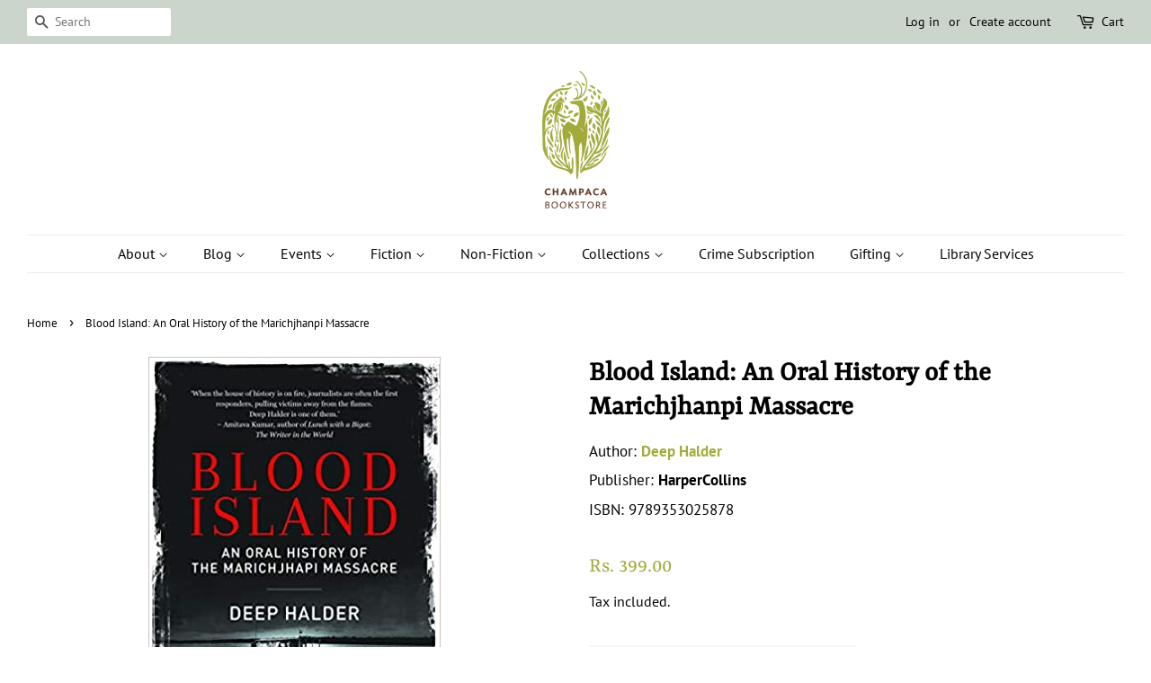

--- FILE ---
content_type: text/css
request_url: https://champaca.in/cdn/shop/t/2/assets/globo.recurring.css?v=50290986948570547551604917921
body_size: 150
content:
#rcp-page{max-width:980px;margin:auto}.rcp-page__header{text-align:center;font-size:20px}.rcp-customer_login{text-align:center}.rcp-customer_login h3 a{background:transparent;border:0;box-shadow:none;color:#006fbb;text-decoration:none}.rcp-customer_login h3 a:hover{background:transparent;border:0;box-shadow:none;color:#084e8a;text-decoration:underline}.rcp-table{margin:30px 0;border:none}.rcp-table thead tr,.rcp-table tbody tr:not(:last-child){border-bottom:1px solid #e8e9eb}.rcp-table th,.rcp-table td{text-align:left;border:none;padding:10px 14px;font-size:14px}.rcp-table th:last-child,.rcp-table td:last-child{text-align:center}.rcp-table .rcp-product__title{color:#000;font-size:14px;font-weight:600}.rcp-table .rcp-product__variant{margin-top:5px;color:#3d4246;font-size:14px}.rcp-badge{display:inline-flex;align-items:center;padding:3px 8px;line-height:15px;color:#454f5b;font-size:13px;border:2px solid #fff;border-radius:20px;background-color:#dfe3e8;cursor:pointer}.rcp-badge.rcp-badge__active{background-color:#bbe5b3}.rcp-action__remove{display:block;width:100%;padding:6px 10px;color:#fff;font-size:13px;font-style:normal;text-align:center;text-decoration:none;letter-spacing:.08em;border-radius:3px;border:1px solid transparent;background-color:#000;vertical-align:middle;cursor:pointer;white-space:normal}@media only screen and (max-width: 760px){#rcp-page{padding:0 15px}.rcp-table,.rcp-table thead,.rcp-table tbody,.rcp-table th,.rcp-table td,.rcp-table tr{display:block}thead.rcp-table__row-heading tr{position:absolute;top:-9999px;left:-9999px}.rcp-table td{position:relative;padding:14px 6px 14px 40%;text-align:right;border:none}.rcp-table td:before{position:absolute;top:6px;left:6px;width:45%;padding-right:10px;text-align:left;font-weight:500;white-space:nowrap}.rcp-table td:nth-of-type(1):before{content:"Product"}.rcp-table td:nth-of-type(2):before{content:"Period"}.rcp-table td:nth-of-type(3):before{content:"Active at"}.rcp-table td:nth-of-type(4):before{content:"Status"}.rcp-table td:nth-of-type(5):before{content:"Action"}}#rcp-widget{display:block!important;position:relative!important;width:100%!important;margin:20px 0!important}#rcp-widget>*{line-height:1.5!important}#rcp-widget label{margin:0!important}#rcp-widget label input{margin-right:5px!important;min-height:0!important}#rcp-widget .rcp-period-custom input,#rcp-widget .rcp-period-custom select{min-height:0!important;padding:10px 18px}#rcp-widget .rcp-period-custom select{padding-right:30px}#rcp-widget .rcp-option{padding:8px}#rcp-widget .rcp-option.rcp-option--active{background-color:transparent}#rcp-widget .rcp-option,#rcp-widget .rcp-period{color:#000;font-size:16px;font-family:Open Sans,sans-serif;font-weight:700;font-style:normal;text-decoration:none}#rcp-widget .rcp-discount{color:red;font-size:16px;font-family:Open Sans,sans-serif;font-weight:700;font-style:normal;text-decoration:none}#rcp-widget .rcp-comment{margin-bottom:10px;color:#676767;font-size:14px;font-family:Cabin;font-weight:400;font-style:italic;text-decoration:none}#rcp-widget .rcp-form{padding-left:18px}#rcp-widget .rcp-period-option{font-weight:400}#rcp-widget .rcp-period-custom{margin-top:5px}#rcp-account-widget{margin-top:30px}.grcpHidden{display:none!important;opacity:0!important;visibility:hidden!important}.grcpLoading{font-size:16px}
/*# sourceMappingURL=/cdn/shop/t/2/assets/globo.recurring.css.map?v=50290986948570547551604917921 */
